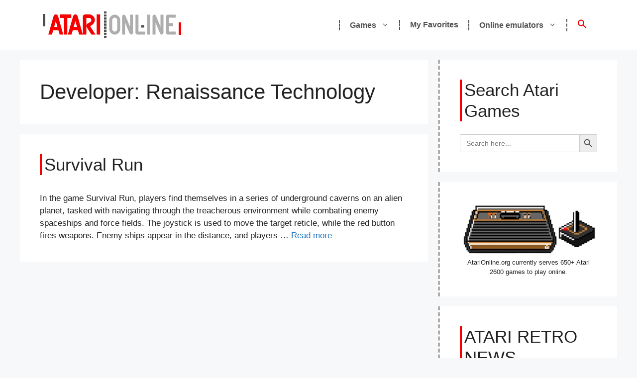

--- FILE ---
content_type: text/html; charset=utf-8
request_url: https://www.google.com/recaptcha/api2/aframe
body_size: 266
content:
<!DOCTYPE HTML><html><head><meta http-equiv="content-type" content="text/html; charset=UTF-8"></head><body><script nonce="y6inuVrdyEH0IaAHj4oBDA">/** Anti-fraud and anti-abuse applications only. See google.com/recaptcha */ try{var clients={'sodar':'https://pagead2.googlesyndication.com/pagead/sodar?'};window.addEventListener("message",function(a){try{if(a.source===window.parent){var b=JSON.parse(a.data);var c=clients[b['id']];if(c){var d=document.createElement('img');d.src=c+b['params']+'&rc='+(localStorage.getItem("rc::a")?sessionStorage.getItem("rc::b"):"");window.document.body.appendChild(d);sessionStorage.setItem("rc::e",parseInt(sessionStorage.getItem("rc::e")||0)+1);localStorage.setItem("rc::h",'1769904994368');}}}catch(b){}});window.parent.postMessage("_grecaptcha_ready", "*");}catch(b){}</script></body></html>